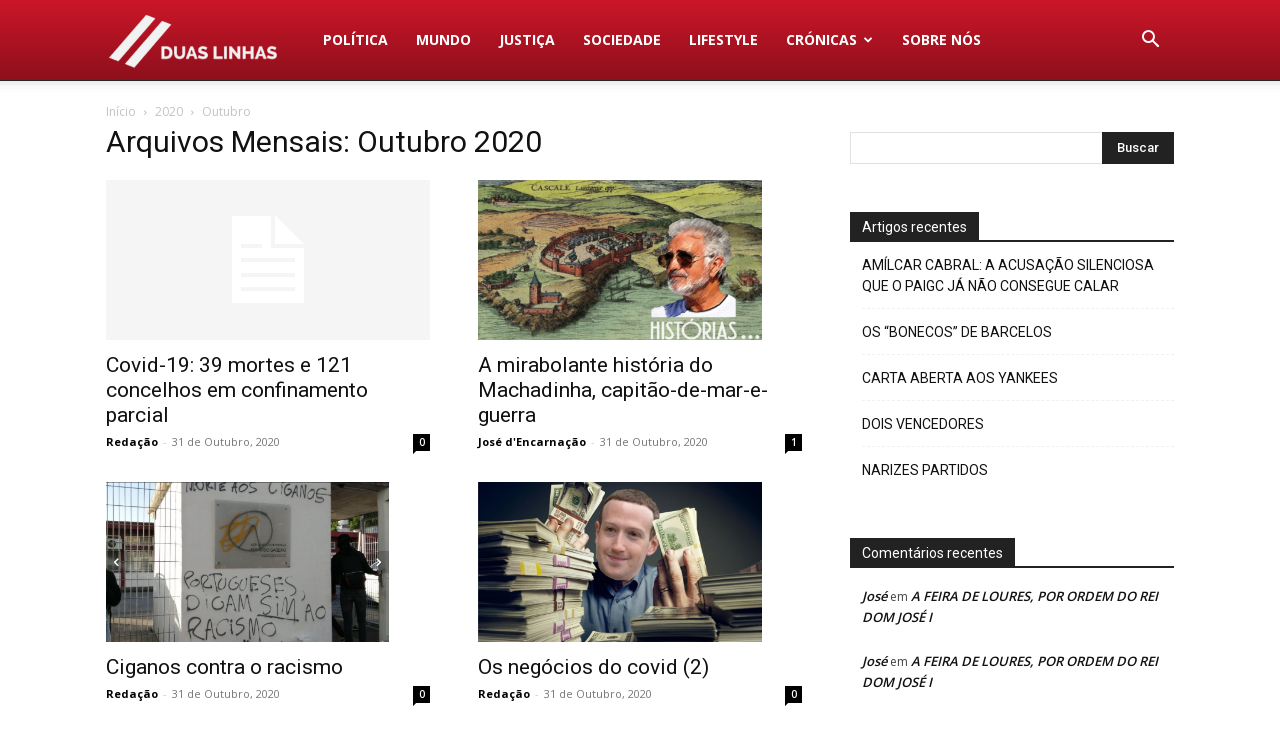

--- FILE ---
content_type: text/html; charset=utf-8
request_url: https://www.google.com/recaptcha/api2/aframe
body_size: 266
content:
<!DOCTYPE HTML><html><head><meta http-equiv="content-type" content="text/html; charset=UTF-8"></head><body><script nonce="y0d7Rg19OCH_Gt0ZgH2tIA">/** Anti-fraud and anti-abuse applications only. See google.com/recaptcha */ try{var clients={'sodar':'https://pagead2.googlesyndication.com/pagead/sodar?'};window.addEventListener("message",function(a){try{if(a.source===window.parent){var b=JSON.parse(a.data);var c=clients[b['id']];if(c){var d=document.createElement('img');d.src=c+b['params']+'&rc='+(localStorage.getItem("rc::a")?sessionStorage.getItem("rc::b"):"");window.document.body.appendChild(d);sessionStorage.setItem("rc::e",parseInt(sessionStorage.getItem("rc::e")||0)+1);localStorage.setItem("rc::h",'1768947316112');}}}catch(b){}});window.parent.postMessage("_grecaptcha_ready", "*");}catch(b){}</script></body></html>